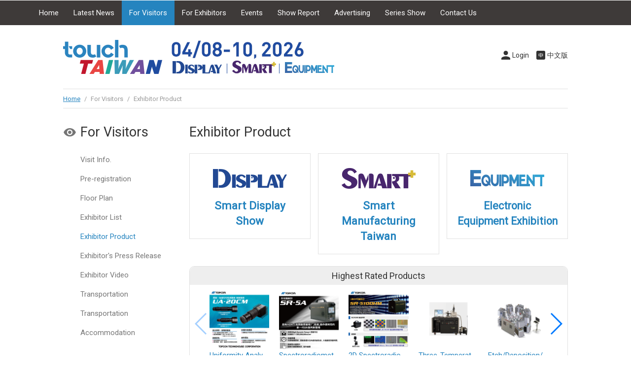

--- FILE ---
content_type: text/html
request_url: https://www.touchtaiwan.com/en/visitorProduct.asp?page=3&cat=&view=
body_size: 7232
content:

<!doctype html>
<html>
<head>
<meta charset="utf-8">
<meta http-equiv="content-language" content="en">
<meta name="viewport" content="width=device-width, initial-scale=1, maximum-scale=1">
<meta name="description" content="Touch Taiwan is the only UFI-certified touch panel and optical film exhibition in the world.">
<meta name="keywords" content="Touch Panel,Optical Film,TEEIA,Taipei,TWTC Nangang Exhibition Hall">
<title>

Exhibitor Product -2026 Touch Taiwan</title>
<link rel="shortcut icon" href="../images/favicon.ico">
<link href="../css/main.css" rel="stylesheet" type="text/css">
<link href="../css/swiper.min.css" rel="stylesheet">	
<link href="../css/exhibitorSys.css" rel="stylesheet" type="text/css">
<link href="../css/en.css" rel="stylesheet" type="text/css">

<!-- Google Tag Manager -->
<script>(function(w,d,s,l,i){w[l]=w[l]||[];w[l].push({'gtm.start':
new Date().getTime(),event:'gtm.js'});var f=d.getElementsByTagName(s)[0],
j=d.createElement(s),dl=l!='dataLayer'?'&l='+l:'';j.async=true;j.src=
'https://www.googletagmanager.com/gtm.js?id='+i+dl;f.parentNode.insertBefore(j,f);
})(window,document,'script','dataLayer','GTM-NN7JZ94P');</script>
<!-- End Google Tag Manager -->

</head>
<body>
<!-- menu --> 
<script type="text/javascript" src="../js/jquery-1.11.3.min.js"></script>
<script>
$(function(){
	var pathname = window.location.pathname;
	var seleLast = pathname.replace("/en/", "");
});
</script>

<h4 class="openMenu">Menu</h4>
<div id="menuWrapper">
  <ul id="menu">
    <li id="index"><a href="../en/">Home</a></li>
    <li id="news"><a href="news.asp">Latest News</a></li>
    <li id="visitor"><a>For Visitors</a>
      <ul>
        <li><a href="visitor.asp">Visit Info.</a></li>
        <li><a href="https://www.chanchao.com.tw/en/preReg/index.asp?id=TTSE2026&c=" target="_blank">Pre-registration</a></li>
        <li><a href="visitorFloorplan.asp">Floor Plan</a></li>
        <!--li><a href="https://online.touchtaiwan.com/en/index.html" target="_blank">Online Expo</a></li-->
        <li><a href="visitorExhibitor.asp"> Exhibitor List</a></li>
        <li><a href="visitorProduct.asp"> Exhibitor Product</a></li>
        <li><a href="visitorExNews.asp"> Exhibitor's Press Release</a></li>
        <li><a href="visitorVideo.asp"> Exhibitor Video</a></li>
        <li><a href="visitorTravel.asp">Transportation</a></li>
        <li><a href="visitorHotel.asp">Accommodation</a></li>
      </ul>
    </li>
    <li id="exhibitor"><a>For Exhibitors</a>
      <ul>
        <li><a href="exhibitor.asp">Registration Info</a></li>
        <li><a href="expoApply.asp?id=TTSE2026" class="apply" data-fancybox data-type="iframe"> Exhibit Inquiry</a></li>
        <li><a href="exhibitorFree.asp">Free Services</a></li>
        <li><a href="exhibitorUpgrade.asp">Paid Services</a></li>
        <li><a href="exhibitorCalendar.asp">Exhibitor Schedule</a></li>
        <li><a href="exhibitorDownload.asp">Downloads</a></li>
        <li><a href="exhibitorProxy.asp">Overseas Agent</a></li>
        <li><a href="exhibitorSales.asp">Contact Sales</a></li>
        <li><a href="https://www.chanchao.com.tw/exhibitorservicetw/en/" target="_blank">Exhibitor’s Online Service System</a></li>
      </ul>
    </li>
    <!--<li id="event"><a href="event.asp">Event Schedule</a></li>-->
    <li id="evnet"><a>Events</a>
      <ul>
        <li><a href="eventSeminar.asp">2026 Seminar Schedule</a></li>
        <!-- <li><a href="https://www.touchtaiwan.com/en/newsDetail.asp?serno=3552">Display Innovation Taiwan Conference (DIT'22)</a></li>
        <li><a href="https://www.touchtaiwan.com/en/eventSeminarDetail.asp?id=239">International Micro/Mini LED Display Conference</a></li>
        <li><a href="http://idmc.conf.nycu.edu.tw/index.html" target="_blank">International Display Manufacturing Conference (IDMC'22)</a></li> -->
        <!--<li><a href="seminar.asp">Seminar Schedule</a></li>-->
        <!-- <li><a href="eventSeminarReview.asp">2025 Seminar Review</a></li> -->
      </ul>
    </li>
    <li id="history"><a>Show Report</a>
      <ul>
        <li><a href="history.asp">Show Report</a></li>
        <li><a href="historyPhoto.asp">Show Gallery</a></li>
        <li><a href="historyVideo.asp">Show Video</a></li>
      </ul>
    </li>
    <li id="Directory"><a>Advertising</a>
      <ul>
        <li><a href="adDirectory.asp">Show Directory</a></li>
        <li><a href="adOnlineDirectory.asp">Online Directory
          2025
          </a></li>
      </ul>
    </li>
    <li><a>Series Show</a>
      <ul>
        <li><a href="https://www.touchtaiwan.com/display/en/" target="_blank">Smart Display Show</a></li>
        <li><a href="https://www.monitech.com.tw/en/" target="_blank">Smart Manufacturing Taiwan</a></li>
        <li><a href="https://www.e-equipment.com.tw/en/" target="_blank">Electronic Equipment Exhibition</a></li>
      </ul>
    </li>
    <li id="contact"><a href="contact.asp">Contact Us</a></li>
  </ul>
</div>
 
<!-- menu end --> 
<!-- headerWrapper --> 


<header>
<ul id="roundBtn">
  
  <li><a href="login.asp" class="member iframe" data-fancybox data-type="iframe">Login</a></li>
  
  <li><a href="../visitorProduct.asp?page=3&cat=&view=" class="TW">中文版</a></li>
</ul>
  <h1><a href="/en/"></a></h1>
</header>
 
<!-- headerWrapper end --> 
<!-- track -->
<div id="track"><a href="/en/">Home</a> <span>/</span> For Visitors <span>/</span>  Exhibitor Product</div>
<!-- track end -->
<article> 
  <!-- left -->
  <div id="left">
    <div id="sidebar"> 
      <h1 class="visitor">For Visitors</h1>
<h4></h4>

<ul class="list">
  <li><a href="visitor.asp">Visit Info.</a></li>
  <li><a href="https://www.chanchao.com.tw/en/preReg/index.asp?id=TTSE2026&c=" target="_blank">Pre-registration</a></li>
  <!--li><a href="visitorReg.asp">Pre-registration</a></li-->
  <li><a href="visitorFloorplan.asp">Floor Plan</a></li>
  <!--li><a href="//www.chanchao.com.tw/touchtaiwan/onlineExpo/en/" target="_blank">Online Expo</a></li-->
  <li><a href="visitorExhibitor.asp">Exhibitor List</a></li>
  <li class="selected"><a href="visitorProduct.asp">Exhibitor Product</a></li>
  <li><a href="visitorExNews.asp">Exhibitor's Press Release</a></li>
  <li><a href="visitorVideo.asp"> Exhibitor Video</a></li>
  <li><a href="visitorTravel.asp">Transportation</a></li>
  <li><a href="visitorTravel.asp">Transportation</a></li>
  <li><a href="visitorHotel.asp">Accommodation</a></li>
</ul>
 
    </div>
  </div>
  <!-- left end --> 
  <!-- right -->
  <div id="right">
    
    <h1> Exhibitor Product</h1>
    <p>&nbsp;</p>
    <ul class="regoption">
      <li>
        <p><a href="https://www.touchtaiwan.com/display/en/visitorProduct.asp" target="_blank"><img src="../images/logo_Display.png" height="60"/></a></p>
        <p class="divider">&nbsp;</p>
        <h2><a href="https://www.touchtaiwan.com/display/en/visitorProduct.asp" target="_blank" style="text-decoration: none;">Smart Display Show</a></h2ㄏ>
      </li>
      <li>
        <p><a href="https://www.monitech.com.tw/en/visitorProduct.asp" target="_blank"><img src="../images/logo_Smart.png" height="60"/></a></p>
        <p class="divider">&nbsp;</p>
        <h2><a href="https://www.monitech.com.tw/en/visitorProduct.asp" target="_blank" style="text-decoration: none;">Smart Manufacturing Taiwan</a></h2>
      </li>
      <li>
        <p><a href="https://www.e-equipment.com.tw/en/visitorProduct.asp" target="_blank"><img src="../images/logo_EE.png" height="60"/></a></p>
        <p class="divider">&nbsp;</p>
        <h2><a href="https://www.e-equipment.com.tw/en/visitorProduct.asp" target="_blank" style="text-decoration: none; font-size: 0.95em;">Electronic Equipment Exhibition</a></h2>
      </li>
      <p class="clear">&nbsp;</p>
    </ul>
    <p>&nbsp;</p>
    <!-- pop --> 
    
<div id="popWrapper">
  <h4>Highest Rated Products</h4>
  <div class="swiper-container popExhibitor">
    <ul class="swiper-wrapper prodListIndex">
    
      <li class="swiper-slide"><a href='visitorProductDetail.asp?no=205084' title="TECHNOOPTIS CO., LTD.">
        <div class="squareThumb imgborder"> <img src="https://www.chanchao.com.tw/exhibitorservicefiles/products/TPOF2026_274872_205084_M.jpg"> </div>
        <p class="nowrap align_c">Uniformity Analyzer UA-20M</p>
        </a> </li>
      
      <li class="swiper-slide"><a href='visitorProductDetail.asp?no=205083' title="TECHNOOPTIS CO., LTD.">
        <div class="squareThumb imgborder"> <img src="https://www.chanchao.com.tw/exhibitorservicefiles/products/TPOF2026_274872_205083_M.jpg"> </div>
        <p class="nowrap align_c">Spectroradiometer SR-5 series</p>
        </a> </li>
      
      <li class="swiper-slide"><a href='visitorProductDetail.asp?no=205082' title="TECHNOOPTIS CO., LTD.">
        <div class="squareThumb imgborder"> <img src="https://www.chanchao.com.tw/exhibitorservicefiles/products/TPOF2026_274872_205082_M.jpg"> </div>
        <p class="nowrap align_c">2D Spectroradiometer SR-5100HM</p>
        </a> </li>
      
      <li class="swiper-slide"><a href='visitorProductDetail.asp?no=205060' title="辛耘企業股份有限公司">
        <div class="squareThumb imgborder"> <img src="https://www.chanchao.com.tw/exhibitorservicefiles/products/DEEI2026_172699_205060_M.jpg"> </div>
        <p class="nowrap align_c">Three-Temperature Separation Technology</p>
        </a> </li>
      
      <li class="swiper-slide"><a href='visitorProductDetail.asp?no=205064' title="辛耘企業股份有限公司">
        <div class="squareThumb imgborder"> <img src="https://www.chanchao.com.tw/exhibitorservicefiles/products/DEEI2026_172699_205064_M.jpg"> </div>
        <p class="nowrap align_c">Etch/Deposition/Plasma Dicing/Thermo Processing</p>
        </a> </li>
      
      <li class="swiper-slide"><a href='visitorProductDetail.asp?no=205063' title="辛耘企業股份有限公司">
        <div class="squareThumb imgborder"> <img src="https://www.chanchao.com.tw/exhibitorservicefiles/products/DEEI2026_172699_205063_M.jpg"> </div>
        <p class="nowrap align_c">Three-Temperature Separation Technology</p>
        </a> </li>
      
      <li class="swiper-slide"><a href='visitorProductDetail.asp?no=205062' title="辛耘企業股份有限公司">
        <div class="squareThumb imgborder"> <img src="https://www.chanchao.com.tw/exhibitorservicefiles/products/DEEI2026_172699_205062_M.jpg"> </div>
        <p class="nowrap align_c">Sempro Auto Trim &amp; form and singulation tool</p>
        </a> </li>
      
      <li class="swiper-slide"><a href='visitorProductDetail.asp?no=205061' title="辛耘企業股份有限公司">
        <div class="squareThumb imgborder"> <img src="https://www.chanchao.com.tw/exhibitorservicefiles/products/DEEI2026_172699_205061_M.jpg"> </div>
        <p class="nowrap align_c">Ionizer Bar/ESD Solutions</p>
        </a> </li>
      
      <li class="swiper-slide"><a href='visitorProductDetail.asp?no=205059' title="辛耘企業股份有限公司">
        <div class="squareThumb imgborder"> <img src="https://www.chanchao.com.tw/exhibitorservicefiles/products/DEEI2026_172699_205059_M.jpg"> </div>
        <p class="nowrap align_c">LASER ASSISTED BONDING MACHINE – LAPLACE</p>
        </a> </li>
      
      <li class="swiper-slide"><a href='visitorProductDetail.asp?no=205058' title="辛耘企業股份有限公司">
        <div class="squareThumb imgborder"> <img src="https://www.chanchao.com.tw/exhibitorservicefiles/products/DEEI2026_172699_205058_M.jpg"> </div>
        <p class="nowrap align_c">Single Wafer Wet Process Equipment</p>
        </a> </li>
      
      <li class="swiper-slide"><a href='visitorProductDetail.asp?no=205057' title="辛耘企業股份有限公司">
        <div class="squareThumb imgborder"> <img src="https://www.chanchao.com.tw/exhibitorservicefiles/products/DEEI2026_172699_205057_M.jpg"> </div>
        <p class="nowrap align_c">Batch Type Wet Station Bench</p>
        </a> </li>
      
      <li class="swiper-slide"><a href='visitorProductDetail.asp?no=205056' title="辛耘企業股份有限公司">
        <div class="squareThumb imgborder"> <img src="https://www.chanchao.com.tw/exhibitorservicefiles/products/DEEI2026_172699_205056_M.jpg"> </div>
        <p class="nowrap align_c">Wafer Support System (for TBDB)</p>
        </a> </li>
      
      <li class="swiper-slide"><a href='visitorProductDetail.asp?no=205055' title="辛耘企業股份有限公司">
        <div class="squareThumb imgborder"> <img src="https://www.chanchao.com.tw/exhibitorservicefiles/products/DEEI2026_172699_205055_M.jpg"> </div>
        <p class="nowrap align_c">Single Wafer Soak and Spary System</p>
        </a> </li>
      
      <li class="swiper-slide"><a href='visitorProductDetail.asp?no=205044' title="冠宇國際電子股份有限公司">
        <div class="squareThumb imgborder"> <img src="https://www.chanchao.com.tw/exhibitorservicefiles/products/DPCS2026_136708_205044_M.jpg"> </div>
        <p class="nowrap align_c">VPC450 Communication Gateway</p>
        </a> </li>
      
      <li class="swiper-slide"><a href='visitorProductDetail.asp?no=205043' title="冠宇國際電子股份有限公司">
        <div class="squareThumb imgborder"> <img src="https://www.chanchao.com.tw/exhibitorservicefiles/products/DPCS2026_136708_205043_M.jpg"> </div>
        <p class="nowrap align_c">In-vehicle communication gateway VPC300</p>
        </a> </li>
      
      <li class="swiper-slide"><a href='visitorProductDetail.asp?no=205042' title="冠宇國際電子股份有限公司">
        <div class="squareThumb imgborder"> <img src="https://www.chanchao.com.tw/exhibitorservicefiles/products/DPCS2026_136708_205042_M.jpg"> </div>
        <p class="nowrap align_c">Cost-Effective Solution for HMI==&gt; Smart Display NSD3300 (Support Dual Display Interfaces, 2nd LAN port with POE &amp; Battery Charging Function)</p>
        </a> </li>
      
      <li class="swiper-slide"><a href='visitorProductDetail.asp?no=205041' title="冠宇國際電子股份有限公司">
        <div class="squareThumb imgborder"> <img src="https://www.chanchao.com.tw/exhibitorservicefiles/products/DPCS2026_136708_205041_M.jpg"> </div>
        <p class="nowrap align_c">Ultra-High Performance Single Board Computer SBC3800</p>
        </a> </li>
      
      <li class="swiper-slide"><a href='visitorProductDetail.asp?no=205040' title="冠宇國際電子股份有限公司">
        <div class="squareThumb imgborder"> <img src="https://www.chanchao.com.tw/exhibitorservicefiles/products/DPCS2026_136708_205040_M.jpg"> </div>
        <p class="nowrap align_c">4K high performance single board computer (RK3399)</p>
        </a> </li>
      
      <li class="swiper-slide"><a href='visitorProductDetail.asp?no=205039' title="冠宇國際電子股份有限公司">
        <div class="squareThumb imgborder"> <img src="https://www.chanchao.com.tw/exhibitorservicefiles/products/DPCS2026_136708_205039_M.jpg"> </div>
        <p class="nowrap align_c">Cost-Effective &amp; Quality SBC for Performance, Rockchip Quad (64-bit) Cortex-A35 Processor==&gt; SBC3300 Single Board Computer</p>
        </a> </li>
      
      <li class="swiper-slide"><a href='visitorProductDetail.asp?no=205038' title="冠宇國際電子股份有限公司">
        <div class="squareThumb imgborder"> <img src="https://www.chanchao.com.tw/exhibitorservicefiles/products/DPCS2026_136708_205038_M.jpg"> </div>
        <p class="nowrap align_c">High-Performance NXP i.MX8M Plus SBC Suitable for HMI Smart Terminal =&gt;SBC4100</p>
        </a> </li>
      
      <li class="swiper-slide"><a href='visitorProductDetail.asp?no=205037' title="冠宇國際電子股份有限公司">
        <div class="squareThumb imgborder"> <img src="https://www.chanchao.com.tw/exhibitorservicefiles/products/DPCS2026_136708_205037_M.jpg"> </div>
        <p class="nowrap align_c">New Low Power Consumption &amp; High Performance Single Board Computer SBC3500 for Middle End Market</p>
        </a> </li>
      
      <li class="swiper-slide"><a href='visitorProductDetail.asp?no=205036' title="冠宇國際電子股份有限公司">
        <div class="squareThumb imgborder"> <img src="https://www.chanchao.com.tw/exhibitorservicefiles/products/DPCS2026_136708_205036_M.jpg"> </div>
        <p class="nowrap align_c">High Bright Smart Display NSD2500-HL</p>
        </a> </li>
      
      <li class="swiper-slide"><a href='visitorProductDetail.asp?no=205035' title="冠宇國際電子股份有限公司">
        <div class="squareThumb imgborder"> <img src="https://www.chanchao.com.tw/exhibitorservicefiles/products/DPCS2026_136708_205035_M.jpg"> </div>
        <p class="nowrap align_c">New Smart Display with High Impact Resistance Cover Glass =&gt; NSD3500-HL-KK3</p>
        </a> </li>
      
      <li class="swiper-slide"><a href='visitorProductDetail.asp?no=205004' title="振鋒企業股份有限公司">
        <div class="squareThumb imgborder"> <img src="https://www.chanchao.com.tw/exhibitorservicefiles/products/DPCS2026_102562_205004_M.jpg"> </div>
        <p class="nowrap align_c">8-291K Key Eye Point</p>
        </a> </li>
      
      <li class="swiper-slide"><a href='visitorProductDetail.asp?no=205005' title="振鋒企業股份有限公司">
        <div class="squareThumb imgborder"> <img src="https://www.chanchao.com.tw/exhibitorservicefiles/products/DPCS2026_102562_205005_M.jpg"> </div>
        <p class="nowrap align_c">8-271 SWIVEL POINT</p>
        </a> </li>
      
      <li class="swiper-slide"><a href='visitorProductDetail.asp?no=205006' title="振鋒企業股份有限公司">
        <div class="squareThumb imgborder"> <img src="https://www.chanchao.com.tw/exhibitorservicefiles/products/DPCS2026_102562_205006_M.jpg"> </div>
        <p class="nowrap align_c">8-211 Lifting Point</p>
        </a> </li>
      
      <li class="swiper-slide"><a href='visitorProductDetail.asp?no=205008' title="振鋒企業股份有限公司">
        <div class="squareThumb imgborder"> <img src="https://www.chanchao.com.tw/exhibitorservicefiles/products/DPCS2026_102562_205008_M.jpg"> </div>
        <p class="nowrap align_c">8-231 Anchor Point</p>
        </a> </li>
      
      <li class="swiper-slide"><a href='visitorProductDetail.asp?no=205007' title="振鋒企業股份有限公司">
        <div class="squareThumb imgborder"> <img src="https://www.chanchao.com.tw/exhibitorservicefiles/products/DPCS2026_102562_205007_M.jpg"> </div>
        <p class="nowrap align_c">RFID SupraTag</p>
        </a> </li>
      
      <li class="swiper-slide"><a href='visitorProductDetail.asp?no=204994' title="昕晟曜科技有限公司">
        <div class="squareThumb imgborder"> <img src="https://www.chanchao.com.tw/exhibitorservicefiles/products/DEEI2026_214137_204994_M.jpg"> </div>
        <p class="nowrap align_c">TE / DMC / Rennsteig HAND TOOLS</p>
        </a> </li>
      
      <li class="swiper-slide"><a href='visitorProductDetail.asp?no=204993' title="昕晟曜科技有限公司">
        <div class="squareThumb imgborder"> <img src="https://www.chanchao.com.tw/exhibitorservicefiles/products/DEEI2026_214137_204993_M.jpg"> </div>
        <p class="nowrap align_c">TE Heavy Duty Connector Series</p>
        </a> </li>
      
      <p class="clear"></p>
    </ul>
    <!-- Add Pagination -->
    <div class="swiper-pagination"></div>
  </div>
	      <!-- Add Arrows -->
      <div class="swiper-button-next pop-next"></div>
      <div class="swiper-button-prev pop-prev"></div>
</div>
 
    <!-- pop end -->
    <p class="divider">&nbsp;</p>
    <!-- search --> 
    <script language="JavaScript">
function search_check1(key){

	value = $(".searchSelect").val();
  	
	if(key==1){
		if(document.getElementById("keyword").value!="" && document.getElementById("keyword").value!="Please enter a keyword"){
			document.sform.action = ("visitorSearch.asp?dtype="+value+"&keyword="+encodeURIComponent(document.getElementById("keyword").value));
			document.sform.submit();
		}else{
			alert("Please enter a keyword");
			document.sform.keyword.focus();
			return false;
		}
	}else{
		alert("Please enter a keyword!");
		document.sform.keyword.focus();
		return false;
	}
}
</script>

      <form  name="sform" id="sform" method="post" onSubmit="return search_check1(1);">
      <div class="search">
      <select name="" class="searchSelect">
          <option value="p"selected>找產品</option>
          <option value="c">找廠商</option>
        </select>

        <input name="keyword" id="keyword" type="text" class="searchText" onfocus="this.value='';" placeholder="Keywords" required>
        <input type="submit" name="Btn" value="Search" class="searchBtn" onclick="search_check1(1);return false;">
      </div>
    </form> 
    <!-- search end -->
    <p class="divider">&nbsp;</p>
    <!--------------------------category ------------------------------>
    <dl id="DDwrapper">
      <dd>
        <div class="dropdownWrapper">
          <div class="dropdownBtn dropdownBtnOutfit">
            
            All
            
            <span class="italic">(120)</span></div>
          <ul class="dropdown dropdownOutfit addShadow">
            <li class="select"><a href="visitorProduct.asp">All <span class="italic">(120)</span></a>
              
                    <li><a href="visitorProduct.asp?cat=14630">Display - Display <span class="italic">(12)</span></a></li>
                    
                    <li><a href="visitorProduct.asp?cat=14631">Display - e-Paper Application <span class="italic">(1)</span></a></li>
                    
                    <li><a href="visitorProduct.asp?cat=14632">Display - Micro & Mini LED <span class="italic">(15)</span></a></li>
                    
                    <li><a href="visitorProduct.asp?cat=14634">Display - Industrial Material <span class="italic">(8)</span></a></li>
                    
                    <li><a href="visitorProduct.asp?cat=14645">Smart - AI and IoT <span class="italic">(14)</span></a></li>
                    
                    <li><a href="visitorProduct.asp?cat=14646">Smart - Digital Transformation and System Integration <span class="italic">(12)</span></a></li>
                    
                    <li><a href="visitorProduct.asp?cat=14637">Equipment - Semiconductor Package Equipment <span class="italic">(10)</span></a></li>
                    
                    <li><a href="visitorProduct.asp?cat=14638">Equipment - Semiconductor Smart Auto Solution <span class="italic">(2)</span></a></li>
                    
                    <li><a href="visitorProduct.asp?cat=14639">Equipment - Compound Semiconductor Equipment <span class="italic">(2)</span></a></li>
                    
                    <li><a href="visitorProduct.asp?cat=14641">Equipment - Electronic Production Manufacturing Equipment <span class="italic">(4)</span></a></li>
                    
                    <li><a href="visitorProduct.asp?cat=14642">Equipment - Electronic Equipment Key Module & Parts <span class="italic">(4)</span></a></li>
                    
                    <li><a href="visitorProduct.asp?cat=14644">Equipment - Panel-Level Packaging (PLP) Equipment / Material <span class="italic">(6)</span></a></li>
                    
          </ul>
        </div>
      </dd>
       <dd>
        <div class="dropdownWrapper">
          <div class="dropdownBtn dropdownBtnOutfit">
            Default Order
          </div>
          <ul class="dropdown dropdownOutfit addShadow">
            <li><a href="?view=">Default Order</a></li>
			<li><a href="?view=&sort=popularity">Highest Rated</a></li>
          </ul>
        </div>
      </dd>
      
      <a class="NoShowInMobile" href="visitorProduct.asp?page=3&view=pic">
      <dd>
        <div class="dropdownBtnOutfit modeSwitch">Switch to Grid View</div>
      </dd>
      </a>
      
      <a href="https://www.touchtaiwan.com/display/en/visitorProduct.asp" target="_blank"><dd><div class="dropdownBtnOutfit listHide"><span style="color: blue;">Smart Display Show</span></div></dd></a>
      <a href="https://www.e-equipment.com.tw/en/visitorProduct.asp" target="_blank"><dd><div class="dropdownBtnOutfit listHide"><span style="color: blue;">Electronic Equipment</span></div></dd></a>
      <a href="https://www.monitech.com.tw/en/visitorProduct.asp" target="_blank"><dd><div class="dropdownBtnOutfit listHide"><span style="color: blue;">Smart+</span></div></dd></a>
    </dl>
    <!-------------------------- category end------------------------------>
    <p>&nbsp;</p>
    <!-- product List -->
    <ul class="product">
      
      <li>
        <div class="left"><a href="visitorProductDetail.asp?no=204882" title="High-Voltage CMOS Backplane for Very Bright OLED Microdisplays - FRAUNHOFER INSTITUTE FOR PHOTONIK MICROSYSTEMS">
          <div class="squareThumb imgborder">
            
            <img src="https://www.chanchao.com.tw/exhibitorservicefiles/products/TPOF2026_301211_204882_M.jpg">
            
          </div>
          </a>
          
        </div>
        <div class="right">
          <h4><a href="visitorProductDetail.asp?no=204882" title="High-Voltage CMOS Backplane for Very Bright OLED Microdisplays - FRAUNHOFER INSTITUTE FOR PHOTONIK MICROSYSTEMS">High-Voltage CMOS Backplane for Very Bright OLED Microdisplays</a></h4>
          <p class="divider">&nbsp;</p>
          
          <p>Model：SXGA Micro-OLED display</p>
          
          <p>Category: <a href="visitorProduct.asp?cat=14632" class="gray">Micro & Mini LED</a></p>
          <p>Exhibitor: <a href="visitorExhibitorDetail.asp?comNo=301211&sno=215623" class="gray">FRAUNHOFER INSTITUTE FOR PHOTONIK MICROSYSTEMS</a></p>
          <p>Booth No:
            N/A
          </p>
          <p class="divider">&nbsp;</p>
          <dl class="textLink">
            
            <dd><a href="favoriteProduct_add.asp?p=204882" class="favor">0</a></dd>
            
            <dd><a href="inquiryform.asp?p=204882" class="iframe salse" data-fancybox data-type="iframe"></a></dd>
            
          </dl>
        </div>
        <p class="clear"></p>
      </li>
      
      <li>
        <div class="left"><a href="visitorProductDetail.asp?no=204876" title="SAKAMOTO - TAIWAN DENKEI SOLUTION CO., LTD.">
          <div class="squareThumb imgborder">
            
            <img src="https://www.chanchao.com.tw/exhibitorservicefiles/products/TPOF2026_271603_204876_M.jpg">
            
          </div>
          </a>
          
        </div>
        <div class="right">
          <h4><a href="visitorProductDetail.asp?no=204876" title="SAKAMOTO - TAIWAN DENKEI SOLUTION CO., LTD.">SAKAMOTO</a></h4>
          <p class="divider">&nbsp;</p>
          
          <p>Model：SELN-131BM</p>
          
          <p>Category: <a href="visitorProduct.asp?cat=14632" class="gray">Micro & Mini LED</a></p>
          <p>Exhibitor: <a href="visitorExhibitorDetail.asp?comNo=271603&sno=215474" class="gray">TAIWAN DENKEI SOLUTION CO., LTD.</a></p>
          <p>Booth No:
            N/A
          </p>
          <p class="divider">&nbsp;</p>
          <dl class="textLink">
            
            <dd><a href="favoriteProduct_add.asp?p=204876" class="favor">0</a></dd>
            
            <dd><a href="inquiryform.asp?p=204876" class="iframe salse" data-fancybox data-type="iframe"></a></dd>
            
          </dl>
        </div>
        <p class="clear"></p>
      </li>
      
      <p class="clear"></p>
    </ul>
    <!-- product List end --> 
    <!-------------------------- 分頁-------------------------->
    
    <p>&nbsp;</p>
    <div id="page">
      
      <span><a href='visitorProduct.asp?page=1'&cat=&view=>First</a></span> <span><a href='visitorProduct.asp?page=2&cat=&view='>Prev</a></span>
      
      <span><a href="visitorProduct.asp?page=1&cat=&view=" title="page 1">1</a></span>
      
      <span><a href="visitorProduct.asp?page=2&cat=&view=" title="page 2">2</a></span>
      <span class='current'><a>3</a></span>
    </div>
    
    <!-------------------------- 分頁 end-------------------------->
    
  </div>
  <!-- right end -->
  <p class="clear">&nbsp;</p>
</article>
<!--------------------- content end ---------------------> 
<!--------------------- subscript ---------------------> 
 
<!--------------------- subscript end ---------------------> 
<!--------------------- footer ---------------------> 
<footer>
<ul class="contact">
<li>
  <h3>Expo</h3>
  <p>&nbsp;</p>
  <p class="bold">TDUA / TEEIA</p>
  <p>Ms. Joanna Kuan #15 / Ms. Doris Lin #12 / Ms. Peggie Hsiao #24 / Ms. Mavis Chen #35</p>
  <p>Tel: +886-2-2729-3933</p>
  <p>Fax: +886-2-2729-3950</p>
  <p>Email: <a href="mailto:show@teeia.org.tw">show@teeia.org.tw</a></p></li>
<li>
  <h3 class="NoShowInMobile">&nbsp;</h3>
  <p class="NoShowInMobile">&nbsp;</p>
  <p class="bold">Chan Chao International Co., Ltd.</p>
  <p>Mr. Lee #135 / Ms. Lin #192</p>
  <p>Tel: +886-2-2659-6000</p>
  <p>Fax: +886-2-2659-7000</p>
  <p>Email: <a href="mailto:touch@chanchao.com.tw">touch@chanchao.com.tw</a></p>
</li>
<li>
  <h3>Seminar</h3>
  <p>&nbsp;</p>
  <p class="bold">TDUA</p>
  <p>Ms. Feng</p>
  <p>Tel: +886-3-591-0039 #10</p>
  <p>Fax: +886-3-591-0037</p>
  <p>Email: <a href="mailto:seminar@tdua.org.tw">seminar@tdua.org.tw</a></p>
</li>
<p class="clear">&nbsp;</p>
</ul>
<p>&nbsp;</p>
<p class="align_c">Copyright & web design by <a href="https://www.chanchao.com.tw/en/" target="_blank">Chan Chao</a></p>
</footer>
<div id="toTop">TOP</div>
 
<!--------------------- footer end ---------------------> 
<script type="text/javascript" src="../js/jquery-1.11.3.min.js"></script> 
<!-- for 燈箱效果 --> 
<script type="text/javascript" src="../js/jquery.fancybox.min.js"></script>
<!-- for slider effect--> 
<script type="text/javascript" src="../js/swiper.min.js"></script> 
<script type="text/javascript" src="../js/bannerInner.js"></script> 		
<script type="text/javascript" src="../js/menu.js"></script> 
<script type="text/javascript" src="../js/stickySidebar.js"></script> 
<script type="text/javascript" src="../js/imgLiquid-min.js"></script> 
<script type="text/javascript">
	$(document).ready(function () {
		$(".squareThumb").imgLiquid({fill:true});
	});
</script>
</body>
</html>

--- FILE ---
content_type: text/css
request_url: https://www.touchtaiwan.com/css/main.css
body_size: 5384
content:
@charset "utf-8";
@import url("reset.css");
@import url("jquery.fancybox.css");
@import url(https://fonts.googleapis.com/css?family=Roboto);
/* CSS Document */
a {
  color: #2584bf;
  -webkit-tap-highlight-color: rgba(0, 0, 0, 0);
  outline: none;
}
a:hover {
  color: #c3172d;
}
a.gray {
  color: #666;
}
/*-------a:visited-------*/
ul.listNews li a:visited, .product li h4 a:visited, .prodList li a:visited, .prodListIndex li a:visited {
  color: #660099;
}
/*-------font effect-----------*/
.clear {
  clear: both;
  height: 0px;
  line-height: 0px;
}
.bold {
  font-weight: bold;
}
.red {
	color: #f00;
}
.white {
	color: #fff;
}
.yellow {
  color: #f6ff00;
}
.green {
  color: #4CAF50;
}
.largeFont {
  font-size: 19px;
}
.align_r {
  text-align: right;
}
.align_c {
  text-align: center;
}
.italic {
  font-style: italic;
  opacity: 0.7;
  font-weight: normal;
}
.nowrap {
  width: auto;
  white-space: nowrap;
  text-overflow: ellipsis;
  overflow: hidden;
}
.lightLine {
  height: 1px;
  line-height: 1px;
  border-bottom: 1px solid #e0e0e0;
  margin: 20px auto;
}
.divider {
  height: 10px;
  line-height: 10px;
}
ol.number {
	list-style: decimal;
	margin-left: 25px;
	display: block;
}
ol.number li{
	margin: 0px 0px 7px 0px
}
ol.disc {
	list-style: disc;
	margin-left: 25px;
	display: block;
}
ul.disc {
	list-style: disc;
	margin-left: 25px;
	display: block;
}
.alert {
	background: #FFF1F0;
	padding: 10px 15px;
	color: #D85030;
	font-size: 15px;
	line-height: 150%; 
}
.note {
  background: #f3f4f7;
  padding: 20px;
  font-size: 14px;
  line-height: 130%;
}
.noteLeft {
	width: 65%;
	float: left;
}
.noteRight {
	width: 35%;
	float: right;
}
.noteRight img {
	width: 100%;
}
/*-------img effect-----------*/
.addShadow {
  border: 1px solid #f5f5f5;
  box-shadow: 0px 2px 2px 0px rgba(0, 0, 0, 0.14), 0px 3px 1px -2px rgba(0, 0, 0, 0.2), 0px 1px 5px 0px rgba(0, 0, 0, 0.12);
}
.squareThumb {
  width: 100%;
  height: 0;
  padding-bottom: 100%;
  opacity: 0;
}
.recThumb {
  width: 100%;
  height: 0;
  padding-bottom: 66%;
  opacity: 0;
}
.partnerThumb {
  width: 100%;
  height: 0;
  padding-bottom: 50%;
}
.adThumb {
  width: 100%;
  height: 0;
  padding-bottom: 36.3%;
}
.speakerThumb {
  width: 100%;
  height: 0;
  padding-bottom: 125%;
  opacity: 0;
}
.imgborder {
  /*border: 1px solid #e0e0e0;*/
  border-radius: 3px;
}
a:hover .imgborder {
  /*border: 1px solid #c3172d;*/
}
/*-------btn effect-----------*/
.btn {
  -webkit-appearance: none; /*取消手機預設樣式*/
}
.btnStyle {
  text-decoration: none;
  cursor: pointer;
  display: inline-block;
  border: 0;
  border-radius: 5px;
  color: #fff;
  background: #2584bf;
  margin: 5px;
}
.btnStyle:hover {
  color: #FFF;
  background: #c3172d;
}
/*------------------form effect-------------------*/
input, textarea, body select {
  font-family: "微軟正黑體", "Roboto", sans-serif;
  font-size: 15px;
  padding: 0;
  color: #333;
  /*避免select長度不一*/
  box-sizing: border-box;
  display: inline-block;
  outline: none;
}
input:focus {
  outline: none;
}
::-webkit-input-placeholder { /* WebKit browsers */
  color: #999;
}
:-ms-input-placeholder { /* WebKit browsers */
  color: #999;
}
.textStyle {
  border: 1px solid #ddd;
  border-radius: 5px;
}
.textStyle:focus {
  border: 1px solid #A6C1CE;
  background: #F6FBFE;
}
.formTitle {
  margin-bottom: 5px;
  font-weight: bold;
}
.refresh {
  display: inline-block;
  width: 25px;
  height: 25px;
  text-indent: -9999px;
  background-image: url(../images/refresh.svg);
  background-repeat: no-repeat;
  background-size: 100% 100%;
}
.remark {
	background: #f0f0f0; 
	padding: 5px;
	margin:5px 0px;
}
/*------------page--------------*/
#page {
  color: #666;
  overflow: auto;
  text-align: center;
}
#page span {
  float: left;
  margin: 0 6px 6px 0;
}
#page span a {
  color: #333;
  display: block;
  text-decoration: none;
  padding: 3px 10px;
  border: solid 1px #e0e0e0;
  background: #f5f5f5;
  border-radius: 3px;
}
#page span a:hover {
  background: #FFF;
  box-shadow: 0 0px 5px 0 rgba(0, 0, 0, 0.2);
}
#page span.current a, #page span.current a:hover {
  background: none;
  color: #666;
  border: none;
  box-shadow: none;
}
/*--------------------list news--------------------*/
ul.listNews li {
  display: block;
  width: 100%;
  border-top: 1px solid #ebebeb;
  padding: 6px 0 6px 10px;
  background-repeat: no-repeat;
  background-size: 3px 3px;
  background-position: left top 18px;
  background-image: url(../images/dot.svg);
}
ul.listNews li:first-child {
  border-top: 0;
  padding-top: 0;
  background-position: left top 12px;
}
ul.listNews li a:hover {
  color: #c3172d;
}
ul.listNews li span {
  display: inline-block;
  background: #f1f1f1;
  padding: 0 10px;
  font-style: italic;
  margin-bottom: 5px;
  font-size: 13px;
  color: #888;
}
/*--------------lightbox----------------*/
.lightbox {
  padding: 20px 15px;
}
.lightbox h1 {
  font-size: 25px;
  font-weight: normal;
}
/*---------ExhibitProfile--------*/
#ExhibitProfile li p {
  padding: 10px 0 10px 40px;
  cursor: pointer;
  border-top: 1px solid #ddd;
  background-image: url(../images/openItem.svg);
  background-repeat: no-repeat;
  background-size: 30px 30px;
  background-position: left center;
}
#ExhibitProfile li span {
  padding: 10px 0 10px 35px;
  display: block;
  border-top: 1px solid #ddd;
}
#ExhibitProfile li:last-child p, #ExhibitProfile li:last-child span {
  border-bottom: 1px solid #ddd;
}
#ExhibitProfile li p.itemOpen {
  background-image: url(../images/closeItem.svg);
  border-bottom: 1px solid #ddd;
}
.ProfileItem {
  overflow: auto;
  display: none;
  padding: 20px 0;
}
/*---------------------- toTop ------------------------*/
#toTop {
  position: fixed;
  right: 30px;
  bottom: 35px;
  width: 40px;
  height: 40px;
  background: url(../images/icon_top.svg) no-repeat rgba(0, 0, 0, 0.3) center center;
  cursor: pointer;
  display: none;
  z-index: 123;
  text-indent: -9999px;
  -webkit-border-radius: 20px;
  border-radius: 20px;
}
#toTop:hover {
  background: url(../images/icon_top.svg) no-repeat #2584bf center center;
}
/*-------------calendar--------------------*/
#calendar li {
	padding: 10px;
	display: block;
	vertical-align: middle;
	border: 1px solid #dbdbdb;
	background: #f5f5f5;
	border-radius: 3px;
	}
.fa-chevron-down{ 
	font-size: 250%; 
	color: #2584bf;
	}
/*------------------ buyflow -----------------*/
#buyflow li:first-child {
  background-image: url(../images/group.svg);
}
#buyflow li:nth-child(2) {
  background-image: url(../images/questionnaire.svg);
}
#buyflow li:last-child {
  background-image: url(../images/qr-code.svg);
}
#buyflow li p.italic {
  font-size: 14px;
}
/*-----------------------for PC-----------------------*/
@media screen and (min-width:801px) {
  /*-----------------------body-----------------------*/
  html, body {
    margin: 0;
    padding: 0;
    color: #333;
    font-size: 15px;
    line-height: 160%;
    font-family: 'Roboto', "微軟正黑體", sans-serif;
  }
  p {
    line-height: 160%;
  }
  h1, h2, h3, h4 {
    line-height: 140%;
  }
  .btn {
    padding: 6px 20px;
    line-height: 160%;
    font-size: 17px;
  }
  .btnSmall {
    /*padding: 8px 15px;
	line-height: 100%;
	font-size: 15px;*/
  }
  .textStyle {
    padding: 10px;
  }
  .NoShowInPC {
    display: none;
  }
  /*------------------menu------------------------*/
  #menuWrapper {
    width: 100%;
    top: 0;
    height: 50px;
    background: #3e3a39;
    position: fixed;
    z-index: 100;
    min-width: 1024px;
    z-index: 999;
  }
  h4.openMenu {
    display: none;
  }
  #menu {
    width: 80%;
    margin: 0 auto;
    min-width: 1024px;
    max-width: 1440px;
    height: 50px;
  }
  #menu li {
    float: left;
  }
  #menu li a {
    display: block;
    text-align: center;
    line-height: 50px;
    font-size: 100%;
    padding: 0 20px;
    text-decoration: none;
    color: #FFF;
    cursor: pointer;
  }
  #menu li.ticket a, #menu li.ticket a:hover {
    background-image: url(http://www.twsf.com.tw/taipei/images/tickets.svg);
    background-position: 10px center;
    background-size: 20px 20px;
    background-repeat: no-repeat;
    text-indent: 20px;
  }
  #menu li.selected {
    background: #2584bf;
  }
  #menu li a:hover {
    background: #000;
  }
  #menu li ul {
    position: absolute;
    display: none;
  }
  #menu li ul li {
    border: 0;
    position: relative;
    z-index: 995;
    float: none;
  }
  #menu li ul li a {
    display: block;
    min-width: 180px;
    background: #000;
    line-height: 40px;
    color: #fff;
    font-weight: normal;
    font-size: 15px;
    text-align: left;
    border-bottom: 1px solid #333;
  }
  #menu li ul li:last-child a {
    border-bottom: 0;
  }
  #menu li ul li a:hover {
    background: #2584bf;
  }
  #menu li ul li.selected a {
    background: #2584bf;
  }
  /*-----------------header---------------*/
  header {
    position: relative;
    margin: 50px auto 0 auto;
    height: 130px;
    min-width: 1024px;
    max-width: 1440px;
    width: 80%;
  }
  header h1 a {
    width: 905px; /*700*0.75*/
    height: 100px;
    text-indent: -9999px;
    position: absolute;
    left: 0;
    background-image: url(../images/logo.jpg);
    background-repeat: no-repeat;
    background-size: cover;
    top: 15px;
  }
  /*---------------------- round btn ----------------------*/
  ul#roundBtn {
    position: absolute;
    right: 0;
    top: 50px;
    z-index: 199;
  }
  ul#roundBtn li {
    float: left;
    width: auto;
    margin-left: 15px;
    vertical-align: middle;
  }
  ul#roundBtn li a {
    display: block;
    background-position: left center;
    background-repeat: no-repeat;
    background-size: 18px 18px;
    padding-left: 22px;
    text-decoration: none;
    color: #333;
    font-size: 14px;
  }
  ul#roundBtn li a:hover {
    color: #c3172d;
  }
  ul#roundBtn li a.EN {
    background-image: url(../images/en.svg);
  }
  ul#roundBtn li a.TW {
    background-image: url(../images/TW.svg);
  }
  ul#roundBtn li a.FB {
    background-image: url(../images/FB.svg);
  }
  ul#roundBtn li a.member {
    background-image: url(../images/member.svg);
  }
  ul#roundBtn li a.setting {
    background-image: url(../images/setting.svg);
  }
  ul#roundBtn li a.logout {
    background-image: url(../images/logout.svg);
  }
  /*----------------track----------------------------------*/
  #track {
    color: #999;
    margin: 0 auto;
    width: 80%;
    min-width: 1024px;
    max-width: 1440px;
    font-size: 13px;
    line-height: 40px;
    height: 40px;
    border-top: 1px solid #e0e0e0;
    border-bottom: 1px solid #e0e0e0;
  }
  #track span {
    padding: 0 5px;
  }
/*-------------content index--------------------*/
.contentIndex {
  width: 80%;
  margin: 0 auto;
  min-width: 1024px;
  max-width: 1440px;
}
.contentIndex h1 {
  border-top: 2px solid #2584bf;
  padding: 30px 0px 10px 0px;
}     
.contentIndex h1, article h1 {
  font-size: 27px;
  color: #333;
  font-weight: normal;
  text-align: center;
}
.contentIndex h1.noborder {
  border-top: none;
  padding-top: 0px
}
/*-------------content inner--------------------*/
article h1 {
  text-align: left;
  border-bottom: 0;
  padding: 0px;
}
article {
  width: 80%;
  margin: 30px auto;
  min-width: 1024px;
  max-width: 1440px;
}
  h3 {
    color: #2584bf;
    font-size: 21px;
    font-weight: normal;
  }
  h4 {
    color: #c3172d;
    font-size: 18px;
    font-weight: normal;
  }
  #left {
    width: 22%;
    min-width: 200px;
    float: left;
  }
  #left h1 {
    text-indent: 35px;
    margin-bottom: 25px;
  }
  #left h4 {
    display: none;
  }
  #left h1.visitor {
    background: url(../images/icon_view.png) no-repeat left center;
  }
  #left h1.event {
    background: url(../images/icon_event.png) no-repeat left center;
  }
  #left h1.press {
    background: url(../images/icon_news.png) no-repeat left center;
  }
  #left h1.exhibitor {
    background: url(../images/icon_exhibitor.png) no-repeat left center;
  }
  #left h1.game {
    background: url(../images/icon_game.png) no-repeat left center;
  }
  #left h1.event {
    background: url(../images/icon_event.png) no-repeat left center;
  }
  #left h1.allience {
    background: url(../images/icon_allience.png) no-repeat left center;
  }
  #left h1.trans {
    background: url(../images/icon_trans.png) no-repeat left center;
  }
  #left h1.history {
    background: url(../images/icon_history.png) no-repeat left center;
  }
  #left h1.ad {
    background: url(../images/icon_ad.png) no-repeat left center;
  }
  #right {
    width: 75%;
    padding: 0 0 0 0;
    /*border-left: 1px solid #e0e0e0;*/
    float: right;
    min-height: 400px;
  }
  /*-------------list--------------------*/
  .list {
    font-size: 15px;
  }
  .list li {
    margin-bottom: 15px;
  }
  .list li a {
    width: 100%;
    color: #777;
    text-decoration: none;
    display: block;
    padding-left: 35px;
  }
  .list li a:hover {
    color: #2584bf;
  }
  .list li.selected a {
    /*background: #eee;*/
    color: #2584bf;
  }
  /*--------------sticky-------------------*/
  #sidebar.sticky {
    float: none;
    position: fixed;
    top: 0;
    z-index: 6;
    left: auto;
    width: 16%; /*20x0.8*/
    min-width: 200px;
  }
  /*-------------table form--------------------*/
  .maxText {
    width: 100%;
  }
  .largeText {
    width: 80%;
  }
  .midText {
    width: 50%;
  }
  .smallText {
    width: 120px;
  }
  .vsmallText {
    width: 80px;
  }
  .questionItem li {
    width: 49%;
    margin-right: 2%;
    float: left;
    padding-bottom: 3px;
  }
  .questionItem li:nth-child(even) {
    margin-right: 0;
  }
  /*-------------JQ Validate--------------------*/
  label.error {
    color: #fff;
    margin-left: 5px;
    line-height: 100%;
    display: inline-block;
    font-style: italic;
    background: url(../images/alert.png) no-repeat left center;
    padding: 10px 10px 10px 20px;
    font-size: 14px;
  }
  .errorContainer {
    display: block;
  }
  .errorContainer label.error {
    margin-top: 5px;
    background: url(../images/alertTop.png) no-repeat left center;
    padding: 20px 10px 13px 10px;
  }
  /*----gallery-----*/
  .gallery li {
    float: left;
    width: 32%;
    margin: 0 2% 2% 0;
    position: relative;
  }
  .gallery li:nth-child(3n) {
    margin-right: 0;
  }
  .gallery li a p {
    width: 100%;
    position: absolute;
    left: 0;
    bottom: 0;
    padding: 10px;
    background: rgba(0, 0, 0, 0.5);
    color: #FFF;
  }
  .gallery li a p span {
    display: block;
    color: #FFF;
  }
  .gallery li div.hoverDesc {
    color: rgba(255, 255, 255, 0);
    background-color: rgba(0, 0, 0, 0);
    background-image: url(../images/iconEnlarge.png);
    background-repeat: no-repeat;
    background-size: 25% auto;
    background-position: center center;
    opacity: 0;
    position: absolute;
    left: 0;
    top: 0;
    overflow: hidden;
    transition: all 0.3s ease-out;
    width: 100%;
    height: 0;
    padding-bottom: 66%;
  }
  .gallery li:hover div.hoverDesc {
    color: rgba(255, 255, 255, 1);
    background-color: rgba(0, 0, 0, 0.5);
    opacity: 1;
  }
  /*----Exhibit Profile-----*/
  #ExhibitProfile li p, #ExhibitProfile li span {
    font-size: 18px;
  }
  .ProfileItem {
    margin-left: 35px;
  }
  .ProfileItem li {
    margin-left: 20px;
    list-style: disc;
  }
  /*-----------------partner---------------*/
  #partner li {
    float: left;
    width: 10.75%;
    margin: 0 2% 2% 0;
  }
  #partner li:nth-child(8n) {
    margin-right: 0;
  }
  /*-------------------- 首頁精選產品--------------------*/
  .prodListIndex {
    padding-bottom: 40px;
  }
  .prodListIndex li {
    display: inline-block;
    height: auto;
  }
  /*----------------- banner position -----------------------*/
  .indexbanner {
    position: relative;
  }
  .indexbanner .swiper-button-next {
    right: -30px;
    margin-top: -50px;
  }
  .indexbanner .swiper-button-prev {
    left: -30px;
    margin-top: -50px;
  }
  /*-------------subscript--------------------*/
  #subscript {
    padding: 20px 0;
    background: #333;
    text-align: center;
    color: #fff;
  }
  #subscriptText {
    border: 5px solid #ddd;
    background: #FFF;
    vertical-align: middle;
    width: 45%;
    text-indent: 10px;
    height: 45px;
    font-size: 17px;
    margin-right: 10px;
  }
  #subscriptText:focus {
    border: 5px solid #2584bf;
  }
  #subscriptBtn {
    vertical-align: middle;
    height: 45px;
    padding: 0 30px;
  }
  .googleMap {
    width: 100%;
    height: 600px;
  }
  /*-----------------------entryApply-----------------------*/
  #entryApply li {
    min-height: 120px;
    padding: 20px 0 20px 140px;
    border-bottom: 1px solid #e0e0e0;
    background-repeat: no-repeat;
    background-position: left center;
    background-size: 120px 120px;
    background-image: url(../images/entryReg.svg);
  }
  /*-------------footer--------------------*/
  footer {
    background: #222;
    padding: 25px 0;
    font-size: 13px;
    color: rgba(255, 255, 255, 0.7);
  }
  footer a, footer h3 {
    color: #FFF;
  }
  footer ul.contact {
    min-width: 1024px;
    max-width: 1440px;
    margin: 0 auto;
    width: 80%
  }
  ul.contact li {
    float: left;
    width: 33%;
  }
  /*-----------------------buyflow-----------------------*/
  #buyflow {
    overflow: auto;
    text-align: center;
    margin: 0 auto;
    width: 750px
  }
  #buyflow li {
    width: 28%;
    margin: 0 3%;
    float: left;
    display: block;
    padding-top: 120px;
    background-position: top center;
    background-size: 100px 100px;
    background-repeat: no-repeat;
    position: relative;
  }
  #buyflow li:last-child {
    margin: 0;
  }
  #buyflow li h2 {
    color: #B6871E;
    margin-bottom: 8px;
    font-weight: normal;
    font-size: 21px;
  }
  #buyflow li h2.pink {
    color: #D16E74
  }
  #buyflow li h2 i {
    font-size: 50px;
  }
  #buyflow li span {
    width: 30px;
    height: 30px;
    display: block;
    position: absolute;
    top: 50%;
    right: -30px;
    margin-top: -15px;
    background-size: cover;
    background-repeat: no-repeat;
    background-image: url(../images/arrow.svg);
  }
  .float{
    width: 100px;
    height: 100px;
    background-color: #2584bf;
    opacity: 0.8;
    color: #fff;
    position: fixed;
    bottom: 75px;
    right: 30px;
    border-radius: 50%;
    font-weight: bold;
    text-align: center;
    line-height: 30px;
    letter-spacing: 2px;
    padding-top: 20px;
    font-size: 24px;
    box-shadow: 3px 2px 2px 1px rgb(75 5 5 / 40%);
    z-index: 1000;
  }
  .float:hover{
    background-color: #c3172d;
    animation: heartBeat 2s;
    animation-iteration-count: 1;
  }
  /*-------------regoption--------------------*/
.regoption li {
	width: 32%;
	margin: 0 2% 0 0;
	float: left;
	border: 1px solid #e0e0e0;
	padding: 20px;
  text-align: center;
}
.regoption li .bold {
	min-height: 80px;
}
.regoption li:last-of-type {
	margin-right: 0;
}
}
/*------------------for mobile------------------------*/
@media screen and (max-width:800px) {
  /*-----------------------body-----------------------*/
  html {
    width: 100%;
    min-height: 100%;
    margin: 0;
    padding: 0;
    -webkit-text-size-adjust: none;
  }
  body {
    color: #333;
    line-height: 150%;
    font-size: 15px;
    font-family: "微軟正黑體", "Roboto", sans-serif;
    box-sizing: border-box;
    -moz-box-sizing: border-box;
    -webkit-box-sizing: border-box;
    width: 100%;
    min-height: 100%;
  }
  p {
    line-height: 150%;
  }
  h1, h2, h3, h4 {
    line-height: 140%;
  }
  .btn {
    font-size: 14px;
    padding: 6px 15px;
    -webkit-appearance: none; /*取消手機預設樣式*/
  }
  .textStyle {
    padding: 8px;
  }
  .alignCenterMobile {
    text-align: center
  }
  input, textarea, select {
    font-size: 14px;
    line-height: 150%;
  }
  .btnSmall {
    padding: 6px 10px;
  }
  .picForMobile {
    width: 100%;
    height: auto;
  }
  .NoShowInMobile {
    display: none;
  }
  .recThumb {
    width: 100%;
    height: 0;
    padding-bottom: 100%;
  }
  /*------------------menu------------------------*/
  h4.openMenu { /*改*/
    display: block;
    position: fixed;
    width: 50px;
    height: 50px;
    top: 0;
    right: 0;
    background-image: url(../images/bars.svg);
    background-size: auto 60%;
    background-repeat: no-repeat;
    background-position: center center;
    text-indent: -9999px;
    z-index: 200;
    transition: all 0.3s ease-out;
  }
  h4.changColor {
    background-color: #eee;
    background-image: url(../images/close.svg);
  }
  #menu {
    width: 100%;
    background: #eee;
    position: fixed;
    top: 50px; /*改*/
    right: 0;
    display: none;
    box-shadow: 0px 2px 2px 0px rgba(0, 0, 0, 0.14), 0px 3px 1px -2px rgba(0, 0, 0, 0.2), 0px 1px 5px 0px rgba(0, 0, 0, 0.12);
    z-index: 9999;
    height: 100%;
    overflow: auto;
    padding-bottom: 100px; /**重要!!*/
  }
  #menu li {
    border-bottom: 1px solid #ddd;
  }
  #menu li:last-child {
    border-bottom: none;
  }
  #menu li a {
    color: #333;
    display: block;
    text-decoration: none;
    padding: 10px 0 15px 20px;
    font-size: 115%;
  }
  #menu li ul {
    display: none;
  }
  #menu li ul li {
    border-bottom: 0;
    border-top: 1px solid #ccc;
  }
  #menu li ul li a {
    background: #ddd;
    padding-left: 40px;
  }
  #menu li ul li a:hover {
    background: #2584bf;
    color: #fff;
  }
  #menu li.selected {
    background: #2584bf;
  }
  /*-----------------roundBtn---------------*/
  #roundBtn {
    background: #2584bf;
    position: fixed;
    top: 0;
    left: 0;
    width: 100%;
    height: 50px; /*改*/
    padding-left: 15px;
    z-index: 997;
  }
  #roundBtn li {
    float: left;
    margin-right: 5px;
  }
  #roundBtn li a {
    line-height: 50px; /*改*/
    display: block;
    color: #fff;
    text-decoration: none;
  }
  #roundBtn li a:before {
    content: "/ ";
    color: rgba(255, 255, 255, 0.6);
  }
  #roundBtn li:first-child a:before {
    content: " "
  }
  /*-----------------header---------------*/
  header {
    background: #fff;
    z-index: 99;
    padding: 15px;
    margin-top: 50px; /*改*/
    position: relative;
    box-shadow: 0px 2px 2px 0px rgba(0, 0, 0, 0.14), 0px 3px 1px -2px rgba(0, 0, 0, 0.2), 0px 1px 5px 0px rgba(0, 0, 0, 0.12);
  }
  header h1 a { /*改*/
    width: 100%;
    height: 0;
    display: block;
    padding-bottom: 18%;
    text-indent: -9999px;
    background-image: url(../images/logo.jpg);
    background-repeat: no-repeat;
    background-size: contain;
  }
  header h1.en a {
    background-image: url(../images/logoEn.jpg);
  }
  header h1.cn a {
    background-image: url(../images/logoCn.jpg);
  }
  /*----------------track----------------------------------*/
  #track {
    display: none; /*改*/
  }
/*-------------content index--------------------*/
.contentIndex h1 {
  border-top: 2px solid #2584bf;
  padding: 20px 0px 10px 0px;
}
.contentIndex h1, article h1 {
  font-size: 23px;
  color: #333;
  font-weight: normal;
  text-align: center;
}
.contentIndex h1.noborder {
  border-top: none;
  padding-top: 0px
}
/*-------------content inner--------------------*/
article h1 {
  text-align: left;
  border-bottom: 0;
  padding: 0px;
}
article {
	padding: 25px 15px;
}
article #right h1 {
	padding: 0 50px 0 0;
}
article #right h1.noPadding{
	padding:0;
}
  h3 {
    color: #2584bf;
    font-size:19px;
    font-weight: normal;
  }
  h4 {
    color: #c3172d;
    font-size: 17px;
    font-weight: normal;
  }
  #right {
    float: none;
    min-height: 300px;
  }
  #left h1 {
    display: none;
  }
  /*-------------left menu--------------------*/
  #left h4 {
    position: fixed;
    right: 15px;
    top: 160px; /*改*/
    text-indent: -9999px;
    display: block;
    width: 40px;
    height: 40px;
    background-color: rgba(99, 99, 99, 0.1);
    background-image: url(../images/more.svg);
    background-size: auto 70%;
    background-repeat: no-repeat;
    background-position: center center;
    border-radius: 50px;
    z-index: 1999;
  }
  #left h4.gray {
    background-color: #ddd;
  }
  #left ul {
    display: none;
    position: fixed;
    right: 15px;
    top: 210px; /*改*/
    border: 1px solid #e0e0e0;
    box-shadow: 0 0px 5px 0 rgba(0, 0, 0, 0.2);
    background: #fff;
    z-index: 993;
  }
  #left ul li a {
    display: block;
    color: #333;
    text-decoration: none;
    background-position: left 10px center;
    background-repeat: no-repeat;
    background-size: 20px 20px;
    border-bottom: 1px solid #e0e0e0;
    padding: 8px 15px;
  }
  #left ul li:last-child a {
    border: none;
  }
  #left ul li.selected a {
    background: #f1f1f1;
  }
  #left ul li a:hover {
    background: #4285F4;
    color: #fff;
  }
  /*-------------form--------------------*/
  .contentBox, .maxText, .largeText, .midText, .btnMax {
    width: 100%;
  }
  .smallText {
    width: 100px;
  }
  .vsmallText {
    width: 50px;
  }
  .formTitle {
    font-weight: normal;
  }
  .midTextMob {
    width: 200px;
  }
  .questionItem li {
    padding-bottom: 3px;
  }
  /*-------------JQ Validate--------------------*/
  label.error {
    color: #fff;
    margin-top: 5px;
    line-height: 100%;
    display: inline-block;
    font-style: italic;
    background: url(../images/alertTop.png) no-repeat left center;
    padding: 20px 10px 13px 10px;
    font-size: 14px;
  }
  /*-------------supMenu--------------------*/
  #supMenu li a {
    padding: 0 15px 15px 15px;
  }
  /*-------------ProfileItem--------------------*/
  .ProfileItem li {
    margin-left: 20px;
    list-style: disc;
  }
  /*-----------------partner---------------*/
  #partner li {
    width: 32%;
    margin: 0 2% 2% 0;
    float: left;
    text-align: center;
  }
  #partner li:nth-child(3n) {
    margin-right: 0;
  }
  /*-------------------- 首頁精選產品--------------------*/
  .prodListIndex {
    padding-bottom: 40px;
  }
  .prodListIndex li {
    display: inline-block;
    height: auto;
  }
  /*----------------- banner position -----------------------*/
  .indexbanner {
    position: relative;
  }
  .indexbanner .swiper-button-next {
    right: -15px;
    margin-top: -50px;
  }
  .indexbanner .swiper-button-prev {
    left: -15px;
    margin-top: -50px;
  }
  /*-------------subscript--------------------*/
  #subscript {
    padding: 20px 15px;
    background: #333;
    text-align: center;
    color: #fff;
  }
  #subscriptText {
    border: 3px solid #ddd;
    background: #FFF;
    vertical-align: middle;
    -webkit-border-radius: 3px;
    border-radius: 3px;
    width: 100%;
    height: 45px;
    margin-bottom: 10px;
    text-align: center;
  }
  #subscriptText:focus {
    border: 3px solid #EC7474;
  }
  #subscriptBtn {
    width: 100%;
  }
  /*----gallery-----*/
  .gallery li {
    float: left;
    width: 49%;
    margin: 0 2% 2% 0;
  }
  .gallery li:nth-child(2n) {
    margin-right: 0;
  }
  .gallery li a {
    display: block;
    position: relative;
  }
  .gallery li a p {
    width: 100%;
    padding: 5px 10px;
    position: absolute;
    left: 0;
    bottom: 0;
    background: rgba(0, 0, 0, 0.6);
    color: #FFF;
  }
  /*-----------------------entryApply-----------------------*/
  #entryApply {}
  #entryApply li {
    padding: 20px 0px 20px 120px;
    border-bottom: 1px solid #e0e0e0;
    background-repeat: no-repeat;
    background-position: left 15px top 20px;
    background-size: 90px 90px;
    background-image: url(../images/entryReg.svg);
  }
  .googleMap {
    width: 100%;
    height: 300px;
  }
  /*-------------footer--------------------*/
  footer {
    padding: 20px 15px;
    font-size: 13px;
    color: rgba(255, 255, 255, 0.6);
    background: #222;
    text-align: center;
  }
  footer a, footer h3 {
    color: #FFF;
  }
  ul.contact li {
    margin-bottom: 20px;
  }
  ul.contact li:last-of-type {
    margin-bottom: 0;
  }
  /*------------------toTop------------------------*/
  #toTop {
    display: none;
  }
  /*-----------------------buyflow-----------------------*/
  #buyflow {
    overflow: auto;
    text-align: center;
    margin: 0 auto;
  }
  #buyflow li {
    width: 100%;
    margin: 0 0% 15% 0%;
    float: left;
    display: block;
    padding-top: 100px;
    background-position: top center;
    background-size: auto 60%;
    background-repeat: no-repeat;
    position: relative;
  }
  #buyflow li:last-child {
    margin: 0;
  }
  #buyflow li h2 {
    color: #B6871E;
    margin-bottom: 8px;
    font-weight: normal;
    font-size: 19px;
  }
  #buyflow li h2.pink {
    color: #D16E74
  }
  #buyflow li h2 i {
    font-size: 40px;
  }
  #buyflow li span {
    width: 20px;
    height: 20px;
    display: block;
    position: absolute;
    left: 50%;
    bottom: -40px;
    margin-left: -15px;
    background-size: cover;
    background-repeat: no-repeat;
    background-image: url(../images/arrowM.svg);
  }
  /*-------------note--------------------*/
  .noteLeft {
    margin-bottom: 20px;
    width: 100%;
  }
  .noteRight {
    margin-bottom: 20px;
    width: 100%;
    text-align: center;
  }
  .noteRight img {
    width: 100%;
  }
  .float{
    width: 70px;
    height: 70px;
    background-color: #2584bf;
    opacity: 0.8;
    color: #fff;
    position: fixed;
    bottom: 20px;
    right: 10px;
    border-radius: 50%;
    font-size: 16px;
    text-align: center;
    line-height: 20px;
    padding-top: 15px;
    z-index: 1000;
  }
  .float a {
    color: #FFFFFF;
    text-decoration: none;
  }
  /*-------------regoption--------------------*/
.regoption li {
	margin-bottom: 20px;
	border-bottom: 1px solid #e0e0e0;
	padding-bottom: 20px;
  text-align: center;
}
.regoption li:last-of-type {
	margin-bottom: 0;
	padding-bottom: 0;
	border-bottom: 0;
}
}

--- FILE ---
content_type: text/css
request_url: https://www.touchtaiwan.com/css/exhibitorSys.css
body_size: 3738
content:
@charset "utf-8";
/* CSS Document */
/*-------------category--------------------*/
#category li {
  float: left;
  margin: 0px 10px 10px 0;
}
#category li a {
  display: inline-block;
  border: 1px solid #C8C8C8;
  background: linear-gradient(#FEFEFE, #EFEFEF);
  padding: 5px 10px;
  font-size: 13px;
  width: auto;
  color: #666;
  text-decoration: none;
  border-radius: 3px;
}
#category li a:hover {
  border: 1px solid #64A9FF;
  background: #64A9FF;
  color: #FFF;
}
#category li.select a {
  border: 1px solid #666;
  background: #666;
  color: #FFF;
}
/*---------------vip--------------------*/
span.vip {
  position: absolute;
  left: 0;
  top: 0;
  width: 90px;
  height: 90px;
  background-image: url(../images/vip.png);
  background-repeat: no-repeat;
  background-size: cover;
  display: block;
}
span.enlarge {
  width: 100%;
  background: rgba(0, 0, 0, 0.5);
  position: absolute;
  left: 0;
  bottom: 0;
  text-align: center;
  color: #fff;
}
#product li h4 span {
	font-size: 15px;
	font-weight: normal;
}
/*----------------dropdownBtnOutfit------------------*/
.dropdownWrapper {
  position: relative;
  display: inline-block;
  width: auto;
}
.dropdownBtnOutfit {
  width: auto;
  height: 40px;
  line-height: 40px;
  border: 1px solid #e0e0e0;
  border-radius: 3px;
  cursor: pointer;
  padding: 0 30px 0 15px;
  background-image: url(../images/openItem.svg);
  background-repeat: no-repeat;
  background-position: right 5px center;
  background-size: 20px 20px;
  /*太長截掉*/
  white-space: nowrap;
  text-overflow: ellipsis;
  overflow: hidden;
}
.dropdownBtnSelect {
  background-color: #eee;
  color: #333;
  background-image: url(../images/closeItem.svg);
}
.dropdownBtnOutfit:hover {
  background-color: #eee;
}
.dropdownOutfit {
  border: 1px solid #eee;
  position: absolute;
  background: #fff;
  z-index: 99;
  padding: 0;
  top: 45px;
  left: 0;
  /*設置下拉選單的最大高度 2023-03-15*/
  max-height: 350px; /* 設置最大高度 */
  overflow-y: auto; /* 允許垂直捲動 */
}
.dropdownOutfit li a {
  display: block;
  width: 400px;
  text-decoration: none;
  padding: 6px 10px;
  border-bottom: 1px solid #e0e0e0;
  color: #333;
}
.dropdownOutfit li:last-child a {
  border-bottom: none;
}
.dropdownOutfit li a:hover {
  background-color: #eee;
}
a.BtnOutfit {
  display: block;
  width: auto;
  height: 35px;
  line-height: 35px;
  background-color: #eee;
  cursor: pointer;
  padding: 0 30px;
  color: #000;
}
a.BtnOutfit:hover {
  background-color: #666;
  color: #FFF;
}
.prodShow::before {
  content: "+ 顯示更多";
}
.prodHide::before {
  content: "- 顯示較少";
}
/*------News type---------*/
.product li em {
	color: #333;
	font-size: 13px;
	background: #999;
	padding: 0px 4px;
	text-align: center;
	color: #fff;
	position: absolute;
	left: 0;
	top: 0;
}
.product li em.news {
	background: #3F51B5;
}
.product li em.press {
	background: #E9332F;
}
/*---------------- icon for expo list ---------------------*/
.textLink dd {
  display: inline-block;
  vertical-align: middle;
}
.textLink dd a {
  display: block;
  background-repeat: no-repeat;
  background-size: 16px 16px;
  background-position: left 8px center;
  color: #333;
  text-decoration: none;
  background-color: #F2F2F2;
  border-radius: 30px;
  margin-right: 5px;
  font-size: 12px;
  line-height: 32px;
  min-height: 32px;
  min-width: 32px;
  cursor: pointer;
}
.textLink dd:last-child a {
  margin-right: 0;
}
.textLink dd a:hover {
  background-color: #FFF;
  box-shadow: 0 0px 5px 0 rgba(0, 0, 0, 0.2);
}
a.salse {
  background-image: url(../images/salse.svg);
}
a.share {
  background-image: url(../images/share.svg);
}
.textLink dd a.favor {
  background-image: url(../images/favor.svg);
  padding: 0 8px 0 28px;
}
.textLink dd a.favorDel {
  background-image: url(../images/favorRed.svg);
  padding: 0 8px 0 28px;
}
.textLink dd a.website, .textLink dd a.download{
	 padding: 0 10px 0 28px;
}
a.website {
  background-image: url(../images/website.svg);
}
a.download {
  background-image: url(../images/download.svg);
}
a.moreitems {
  padding: 0 10px 0 28px;
  background-image: url(../images/website.svg);
}
/*-- social --*/
#social {
  text-align: center;
  display: none;
  padding: 10px;
}
#social li {
  display: inline-block;
  margin: 0 10px;
  cursor: pointer;
}
#social li img {
  width: 80px;
}
#social .socialCopyHidden {
  position: absolute;
  top: -9999px;
  left: 9999px;
}
/*-- msg --*/
#message dd {
  margin-bottom: 15px;
}
.hideMsg dd:nth-child(n+6) {
  display: none; //第5個之後隱藏
}
#message dd:last-child {
  margin-bottom: 0
}
#message dd div {
  background: #f5f5f5;
  padding: 15px;
}
#message dd div .gray {
  color: #777;
}
#message dd div .bold {
  margin-right: 3px;
}
#message dd div p:first-child {
  margin-bottom: 3px;
}
#message dd div p i {
  float: right;
}
#message dd div.msgFeedback {
  background: #fff;
  padding-left: 40px;
}
.btnInquiry, .btnInquiry:hover {
  float: right;
  background-image: url("../images/salseW.svg");
  background-repeat: no-repeat;
  background-size: 16px 16px;
  background-position: left 12px center;
  padding-left: 35px;
  font-size: 15px;
}
.nameInput{
	display: none;
}
/*-- popWrapper --*/
#popWrapper {
  border: 1px solid #e0e0e0;
  padding: 0 40px;
  border-radius: 10px 10px 0 0;
  position: relative;
}
#popWrapper h4 {
  background-color: #eee;
  text-align: center;
  padding: 6px 0;
  margin: 0px -40px 10px -40px;
  border-radius: 10px 10px 0 0;
  color: #333;
}
/*-----------------------for PC-----------------------*/
@media screen and (min-width:801px) {
  /*-------------------- 內頁 prod 橫向 --------------------*/
  .prodList li {
    float: left;
    width: 17.6%;
    margin-right: 3%;
    margin-bottom: 3%;
  }
  .prodList li:nth-child(5n) {
    margin-right: 0;
  }
  /*11-50產品先隱藏*/
  .prodList li:nth-child(n+11):nth-child(-n+50) {
    display: none;
  }
  .showAll li:nth-child(n+11):nth-child(-n+50) {
    display: block;
  }
  /*----------------- 內頁product lsit---------------*/
  .product li {
    border-bottom: 1px solid #ddd;
    position: relative;
    padding: 10px 0;
    width: auto;
  }
  .product li:first-child {
    padding-top: 0;
  }
  .product li div.left {
    width: 150px;
    float: left;
  }
  .product li div.right {
    width: auto;
    margin-left: 180px;
  }
  .product li div.right span {
    display: inline-block;
    background: #f1f1f1;
    padding: 0 10px;
    font-style: italic;
    color: #666;
    margin-bottom: 5px;
  }
  .product li div.right h4 em {
    font-weight: bold;
  }
  .product li div.right h4 span {
    font-size: 15px;
  }
  .right li{
    list-style: disc;
    border: none;
    padding: 0;
  }
  /*----------------- picMode ---------------*/
  .picMode li {
    float: left;
    width: 23.5%;
    border: 0;
    margin: 0 2% 3% 0;
    padding-bottom: 0;
  }
  .picMode li:nth-child(4n) {
    margin-right: 0;
  }
  .picMode li div.left {
    float: none;
    width: 100%;
  }
  .picMode li div.right {
    margin: 0;
  }
  .picMode li div.right p {
    display: none;
  }
  .picMode li div.right h4 {
    width: auto;
    text-overflow: ellipsis;
    overflow: hidden;
    white-space: nowrap;
    margin: 8px 0 10px 0;
    text-align: center;
  }
  .picMode li div.right h4 span {
    display: none;
  }
  .picMode li div.right .textLink {
    text-align: center;
  }
  /*sorting*/
  #DDwrapper dd {
    display: inline-block;
    margin-right: 10px;
  }
  .modeSwitch {
    background-image: url(../images/picmode.svg);
    color: #333;
  }
  .listHide {
    background-image: url(../images/listmode.svg);
    color: #333;
  }
  /*-------------search--------------------*/
  .search {
    background: #eee;
    width: auto;
    padding: 10px;
    overflow: auto;
  }
  .searchText {
    width: 79%;
    height: 35px;
    line-height: 35px;
    text-indent: 10px;
    border: 1px solid #E5E5E5;
    color: #666;
    border-radius: 3px;
    float: left;
  }
  .searchText:focus {
    border: 1px solid #A6C1CE;
    background: #F6FBFE;
  }
  .searchSelect {
    display: none;
  }
  .searchBtn {
    border: 0;
    color: #FFF;
    background: #2584bf;
    border-radius: 5px;
    cursor: pointer;
    font-size: 15px;
    width: 20%;
    height: 35px;
    line-height: 35px;
    text-decoration: none;
    float: right;
  }
  .searchBtn:hover {
    background: #c3172d;
  }
  /*------------------------- inner prodoct detail ------------------------*/
  #prodDetailLeft, #exDetailLeft {
    width: 360px;
    position: relative;
    float: left;
  }
  #prodDetailRight, #prodDetailRight {
    width: auto;
    margin-left: 380px;
  }
  /*-- exLeft --*/
  .exLeft, .exLeft .squareThumb {
    position: relative;
  }
  .exLeft div.squareThumb div.enlarge {
    left: 0;
    top: 0;
    z-index: 91;
    position: absolute;
    width: 100%;
    height: 50px;
    padding-bottom: 100%;
    background-color: rgba(0, 0, 0, 0.2);
    background-image: url("../images/iconEnlarge.png");
    background-position: center center;
    background-size: 30% 30%;
    background-repeat: no-repeat;
    opacity: 0;
    transition: all 0.3s ease-out;
  }
  .exLeft div.squareThumb:hover div.enlarge {
    opacity: 1;
    transition: all 0.3s ease-out;
  }
  /*-- video --*/
  #videoList li {
    width: 32%;
    margin: 0 2% 3% 0;
    float: left;
	position: relative;
  }
  #videoList li:nth-child(3n) {
    margin-right: 0;
  }
  #videoList li h4 {
    line-height: 135%;
    color: #c3172d;
    font-weight: bold;
    font-size: 15px;
    height: 45px;
    width: auto;
    overflow: hidden;
    margin: 7px 0 5px 0;
  }
  #videoList li a.videoThumb {
    position: relative;
  }
  #videoList li a.videoThumb div {
    background-image: url("../images/youtubeBlack.svg");
    background-repeat: no-repeat;
    background-size: cover;
    background-position: center center;
    opacity: .6;
    width: 60px;
    height: 40px;
    position: absolute;
    left: calc(50% - 30px);
    top: calc(50% - 20px);
  }
  #videoList li a.videoThumb:hover div {
    background-image: url("../images/youtube.svg");
    opacity: 1;
  }
}
/*------------------for mobile------------------------*/
@media screen and (max-width:800px) {
  /*--------------------vip--------------------*/
  span.vip {
    left: 0px;
    width: 70px;
    height: 70px;
  }
  .lightLine {
    margin: 20px -15px;
  }
  /*-------------------- 內頁 prod 橫向 --------------------*/
  .prodList li {
    float: left;
    width: 31.3%;
    margin-right: 3%;
    margin-bottom: 3%;
  }
  .prodList li:nth-child(3n) {
    margin-right: 0;
  }
  /*11-50產品先隱藏*/
  .prodList li:nth-child(n+11):nth-child(-n+50) {
    display: none;
  }
  .showAll li:nth-child(n+11):nth-child(-n+50) {
    display: block;
  }
  /*----------------- product list ---------------*/
  .product li {
    border-bottom: 1px solid #ddd;
    display: block;
    width: auto;
    padding: 20px 0;
  }
  .product li:first-child {
    padding-top: 0;
  }
  .product li div.left {
    width: 22%;
    float: left;
    position: relative;
  }
  .product li div.right {
    width: auto;
    margin-left: 25%;
  }
  .product li div.right span {
    display: inline-block;
    background: #f1f1f1;
    padding: 0 10px;
    font-style: italic;
    color: #666;
    margin-bottom: 5px;
    font-size: 13px;
  }  
  .right li{
    list-style: disc;
    border: none;
    padding: 0;
  }
  /*-------------search--------------------*/
  .search {
    width: 100%;
    background: #eee;
    padding: 10px;
    overflow: auto;
  }
  .searchText {
    width: 85%;
    height: 40px;
    line-height: 40px;
    text-indent: 5px;
    border: 1px solid #E5E5E5;
    color: #666;
    border-radius: 3px;
    float: left;
  }
  .searchText:focus {
    border: 1px solid #A6C1CE;
    background: #F6FBFE;
  }
  .searchSelect {
    display: none
  }
  .searchBtn {
    border: 0;
    background: #2584bf;
    border-radius: 3px;
    cursor: pointer;
    width: 13%;
    height: 40px;
    text-indent: -9999px;
    background-color: #999;
    background-image: url(../images/iconSearch.png);
    background-position: center center;
    background-repeat: no-repeat;
    background-size: auto 70%;
    float: right
  }
  .searchBtn:hover {
    border: 0;
    background-color: #c3172d;
  }
  /*------------------------- inner prodoct detail ------------------------*/
  .exLeft {
    margin-bottom: 20px;
  }
  .exLeft .imgborder {
    width: 70%;
    height: 0;
    padding-bottom: 70%;
    margin: 0 auto;
  }
  /*----------------dropdownBtnOutfit------------------*/
  .dropdownWrapper, .dropdownOutfit, .dropdownOutfit li a {
    width: 100%;
  }
  #DDwrapper dd {}
  #DDwrapper dd:last-child {
    margin-bottom: 0;
  }
  /*----------------btn------------------*/
  .textLink dd a {
    font-size: 13px;
  }
/*-- video --*/
  #videoList li {
	  padding:15px 0;
	  border-bottom: 1px solid #e0e0e0;
	  position: relative;
  }
  #videoList li:first-child {
	  padding-top:0;

	}
  #videoList li h4 {
    color: #c3172d;
    font-weight: bold;
    font-size: 14px;
    margin:10px 0;
  }
  #videoList li a.videoThumb {
    position: relative;
  }
  #videoList li a.videoThumb div {
    background-image: url("../images/youtube.svg");
    background-repeat: no-repeat;
    background-size: cover;
    background-position: center center;
    opacity: .6;
    width: 60px;
    height: 40px;
    position: absolute;
    left: calc(50% - 30px);
    top: calc(50% - 20px);
  }
  /*-- popWrapper --*/
  #popWrapper {
    padding: 0 15px;
  }
  #popWrapper h4 {
    margin: 0px -15px 10px -15px;
  }
  /*----------------social------------------*/
  #social li {
    width: 18%;
    margin: 0 7px;
  }
  #social li img {
    width: 100%;
  }
}

--- FILE ---
content_type: text/css
request_url: https://www.touchtaiwan.com/css/en.css
body_size: 72
content:
@charset "utf-8";
/*-----------------------for both-----------------------*/
header h1 a {
	width: 550px;
	background-image: url(../images/logoEn.jpg);
}

/*-----------------------for PC-----------------------*/
@media screen and (min-width:801px) {
	#menu { width:90%
	}
#menu li a {
	font-size: 15px;
	padding: 0 15px;
}
#menu li ul li a {
	min-width: 200px;
}
/*看更多產品*/
.prodShow::before {
	content: "+ See All Products";
}
.prodHide::before {
	content: "Less Product";
}
.float{
	width: 100px;
	height: 100px;
	line-height: 20px;
	padding-top: 25px;
	font-size: 12px;
}
}
/*------------------for mobile------------------------*/
@media screen and (max-width:800px) {
	.float{
		line-height: 16px;
		padding-top: 15px;
		font-size: 11px;
	}
}


--- FILE ---
content_type: text/css
request_url: https://www.touchtaiwan.com/css/reset.css
body_size: 77
content:
body, html, div, dl, dt, dd, ul, ol, li, h1, h2, h3, h4, h5, h6, pre, form, article, fieldset, input, textarea, p, blockquote, a, th, td {
	margin: 0;
	padding: 0;
	box-sizing: border-box;
	-webkit-box-sizing: border-box; 
}
table {
	border-collapse: collapse;
	border-spacing: 0;
}
fieldset, img {
	border: 0;
	vertical-align: middle;
}
address, caption, cite, code, dfn, em, th, var {
	font-style: normal;
	font-weight: normal;
}
b {
	font-weight: bold;
}
ol, ul {
	list-style: none;
}
caption {
	text-align: left;
}
/*h1, h2, h3, h4, h5, h6 {
	font-size:100%;
	font-weight:normal;
}*/
q:before, q:after {
	content: '';
}
abbr, acronym {
	border: 0;
}


--- FILE ---
content_type: image/svg+xml
request_url: https://www.touchtaiwan.com/images/openItem.svg
body_size: 135
content:
<?xml version="1.0" encoding="utf-8"?>
<!-- Generator: Adobe Illustrator 21.0.0, SVG Export Plug-In . SVG Version: 6.00 Build 0)  -->
<svg version="1.1" id="Layer_1" xmlns="http://www.w3.org/2000/svg" xmlns:xlink="http://www.w3.org/1999/xlink" x="0px" y="0px"
	 viewBox="0 0 300.5 300.5" style="enable-background:new 0 0 300.5 300.5;" xml:space="preserve">
<style type="text/css">
	.st0{fill:#448AFF;}
</style>
<g>
	<polygon class="st0" points="237.9,92.7 150.3,183.5 62.6,92.7 50.3,102.5 150.3,207.8 250.3,102.5 	"/>
</g>
</svg>


--- FILE ---
content_type: image/svg+xml
request_url: https://www.touchtaiwan.com/images/icon_top.svg
body_size: 169
content:
<?xml version="1.0" encoding="utf-8"?>
<!-- Generator: Adobe Illustrator 19.1.0, SVG Export Plug-In . SVG Version: 6.00 Build 0)  -->
<svg version="1.1" id="Layer_1" xmlns="http://www.w3.org/2000/svg" xmlns:xlink="http://www.w3.org/1999/xlink" x="0px" y="0px"
	 viewBox="-146 270.7 300.5 300.5" style="enable-background:new -146 270.7 300.5 300.5;" xml:space="preserve">
<style type="text/css">
	.st0{fill:#FFFFFF;stroke:#FFFFFF;stroke-miterlimit:10;}
</style>
<g>
	<path class="st0" d="M4.2,376.6l79,83.2l-7,5.5l-72-74.6l-72,74.6l-7-5.5L4.2,376.6z"/>
</g>
</svg>


--- FILE ---
content_type: image/svg+xml
request_url: https://www.touchtaiwan.com/images/picmode.svg
body_size: 276
content:
<?xml version="1.0" encoding="utf-8"?>
<!-- Generator: Adobe Illustrator 21.0.0, SVG Export Plug-In . SVG Version: 6.00 Build 0)  -->
<svg version="1.1" id="圖層_1" xmlns="http://www.w3.org/2000/svg" xmlns:xlink="http://www.w3.org/1999/xlink" x="0px" y="0px"
	 viewBox="0 0 24 24" style="enable-background:new 0 0 24 24;" xml:space="preserve">
<style type="text/css">
	.st0{fill:#448AFF;}
</style>
<g>
	<rect x="4.4" y="4.6" class="st0" width="6.8" height="6.8"/>
	<rect x="12.9" y="4.6" class="st0" width="6.8" height="6.8"/>
	<rect x="4.4" y="12.7" class="st0" width="6.8" height="6.8"/>
	<rect x="12.9" y="12.7" class="st0" width="6.8" height="6.8"/>
</g>
</svg>


--- FILE ---
content_type: image/svg+xml
request_url: https://www.touchtaiwan.com/images/TW.svg
body_size: 656
content:
<?xml version="1.0" encoding="utf-8"?>
<!-- Generator: Adobe Illustrator 21.0.0, SVG Export Plug-In . SVG Version: 6.00 Build 0)  -->
<svg version="1.1" id="Capa_1" xmlns="http://www.w3.org/2000/svg" xmlns:xlink="http://www.w3.org/1999/xlink" x="0px" y="0px"
	 viewBox="0 0 30 30" style="enable-background:new 0 0 30 30;" xml:space="preserve">
<style type="text/css">
	.st0{fill:#333333;}
	.st1{fill:#FFFFFF;}
</style>
<path class="st0" d="M4.3,0h21.4C28.1,0,30,1.9,30,4.3v21.4c0,2.4-1.9,4.3-4.3,4.3H4.3C1.9,30,0,28.1,0,25.7V4.3C0,1.9,1.9,0,4.3,0z
	"/>
<g>
	<path class="st1" d="M21.5,18.4h-5.8v3.8h-1.4v-3.8H8.5c-0.2,0-0.4-0.1-0.4-0.4v-7.8c0-0.2,0.1-0.4,0.4-0.4h5.8V7.8h1.4v2.1h5.8
		c0.2,0,0.4,0.1,0.4,0.4v7.8C21.8,18.3,21.7,18.4,21.5,18.4z M9.7,11.3c-0.1,0-0.2,0-0.2,0.2v5.5C9.5,17,9.6,17,9.7,17h4.6v-5.8H9.7
		z M15.7,11.3V17h4.6c0.1,0,0.2-0.1,0.2-0.2v-5.5c0-0.1,0-0.2-0.2-0.2H15.7z"/>
</g>
</svg>


--- FILE ---
content_type: image/svg+xml
request_url: https://www.touchtaiwan.com/images/listmode.svg
body_size: 383
content:
<?xml version="1.0" encoding="utf-8"?>
<!-- Generator: Adobe Illustrator 21.0.0, SVG Export Plug-In . SVG Version: 6.00 Build 0)  -->
<svg version="1.1" id="圖層_1" xmlns="http://www.w3.org/2000/svg" xmlns:xlink="http://www.w3.org/1999/xlink" x="0px" y="0px"
	 viewBox="0 0 24 24" style="enable-background:new 0 0 24 24;" xml:space="preserve">
<style type="text/css">
	.st0{fill:#448AFF;}
	.st1{fill:none;}
</style>
<path class="st0" d="M4,10.5c-0.8,0-1.5,0.7-1.5,1.5s0.7,1.5,1.5,1.5s1.5-0.7,1.5-1.5S4.8,10.5,4,10.5z M4,4.5
	C3.2,4.5,2.5,5.2,2.5,6S3.2,7.5,4,7.5S5.5,6.8,5.5,6S4.8,4.5,4,4.5z M4,16.5c-0.8,0-1.5,0.7-1.5,1.5s0.7,1.5,1.5,1.5
	s1.5-0.7,1.5-1.5S4.8,16.5,4,16.5z M7,19h14v-2H7V19z M7,13h14v-2H7V13z M7,5v2h14V5H7z"/>
<path class="st1" d="M0,0h24v24H0V0z"/>
</svg>


--- FILE ---
content_type: application/javascript
request_url: https://www.touchtaiwan.com/js/menu.js
body_size: 1524
content:
$(function(){
	var pathname = window.location.pathname;
	var seleLast = pathname.replace("/en/", "").replace("/", "");
	if(seleLast=="index.asp" || seleLast==""){$("li#index").addClass("selected");}else{};
	if(seleLast.match('news')){$("li#news").addClass("selected");}else{}; //只要檔名包含press就抓出來
	if(seleLast.match('visitor')){$("li#visitor").addClass("selected");}else{};
	if(seleLast.match('exhibitor')){$("li#exhibitor").addClass("selected");}else{};
	if(seleLast.match('event') || seleLast.match('license')){$("li#event").addClass("selected");}else{};
	if(seleLast.match('history')){$("li#history").addClass("selected");}else{};
	if(seleLast.match('seminar')){$("li#seminar").addClass("selected");}else{};
	if(seleLast.match('Directory')){$("li#Directory").addClass("selected");}else{};
	if(seleLast.match('contact')){$("li#contact").addClass("selected");}else{};
});
//menu 效果
$(function(){
		$('#menu li').hover(function(){
			if ($(window).width() > 801){
				$(this).css({backgroundColor:"#000000"});
			}else{
				$(this).css({backgroundColor:"#cccccc"});
				$(this).siblings().children("ul").slideUp(400);//若選別的子選項關閉
				$(this).siblings().removeClass("selected");//若選別的則移除樣式
			}
			$(this).children('ul').stop(true, true).slideDown(200);
		},function(){
			$(this).css({backgroundColor:""}).children('ul').stop(true, true).slideUp(400);
		});
		
		//手機板選中時子選項要打開
		if ($(window).width() < 801){
			$('#menu li.selected').children("ul").show();
		}
});	
// to top
if ($(window).width() > 801) {
	$(function(){
		$(window).scroll(function() {
			if ($(this).scrollTop()>500)
			 {
				$('#toTop').fadeIn(300);
			 }
			else
			 {
			   $('#toTop').fadeOut(200);
			 }
		 });
		
		$("#toTop").click(function() {
			$('html, body').animate({
				scrollTop:($("body").offset().top)-50
			}, 1000); 
		});
	});
}else{
		$('#toTop').hide();
}
//menu for mobile
$(function(){
	window.scrollTo(0,1);
	var menu = $("h4.openMenu");
	var submenu = $("ul#menu");
	var win = $(window);
	var content = $("footer, header, article");
	
	menu.bind("click",open);
	
	function open(){
		submenu.toggle(200);
		content.bind("click",close);
		menu.toggleClass("changColor");
		//win.bind("scroll",close);
		}
	function close(){
		submenu.fadeOut(200);
		content.unbind("click");
		menu.removeClass("changColor");
		//win.unbind("scroll");
		
		}
	});
//sub menu
$(function(){
	window.scrollTo(0,1);
	var menu = $("#left h4");
	var submenu = $("#left ul");
	var win = $(window);
	var content = $("#right,h1");
	
	menu.bind("click",open);
	
	function open(){
		submenu.toggle(200);
		content.bind("click",close);
		menu.toggleClass("gray");
		win.bind("scroll",close);
		}
	function close(){
		submenu.fadeOut(200);
		content.unbind("click");
		menu.removeClass("gray");
		win.unbind("scroll");
		}
});
//轉畫面時reload
$( window ).on( "orientationchange", function() {
	location.reload();
});
//mobile pic/table oversize //重要!!!!
$(function(){
		$(".DefaultStyleSheet table, .DefaultStyleSheet img").css({'max-width':'100%'});
		$(".DefaultStyleSheet img").css({'height':'auto'});
		if ($(window).width() < 801){
			$(".DefaultStyleSheet table").css({'width':'100%'});
		}
});
//category dropdown btn
$(function(){
	window.scrollTo(0,1);
	$(".dropdown").hide();
	var menu = $(".dropdownWrapper div.dropdownBtn");
	var content = $("header,#menuWrapper,#productList");
	
	menu.bind("click",open);
	
	function open(){
		$(this).next(".dropdown").toggle(100);
		$(this).parent().parent().siblings().find(".dropdown").hide();
		$(this).parent().parent().siblings().find(".dropdownBtn").removeClass("dropdownBtnSelect");
		$(this).toggleClass("dropdownBtnSelect");
		content.bind("click",close);
	}
	function close(){
		$(this).next(".dropdown").fadeOut(200);
		content.unbind("click");
		$(this).removeClass("dropdownBtnSelect");
	}
});
//解決 imgcorp 瞬間跳大圖
$(function(){
	$("div.squareThumb, div.recThumb, .adThumb, .partnerThumb, .speakerThumb").animate({opacity:1},700);
});
//看更多產品
$(function(){
	$("a.prodShow").click(function(){
		$("ul.prodList").toggleClass("showAll");
		$(this).toggleClass("prodHide");
	});
});
//頁面自動高度
$(function(){
	if ($(window).width() > 801) {
		var winHeight = $(window).height();
		var headH = $("header").height();
		var footerH = $("footer").height();
		var menuH = $("#menuWrapper").height();
		var getHeight = winHeight - headH - (footerH*2) - menuH
		$("article").css('min-height', getHeight);
	}
});

//social link
var url = window.location;
var urlEncode = encodeURIComponent(url);
var subject = $("title").text();
$(".socialFB>a").attr("href", "//www.facebook.com/sharer.php?u=" + urlEncode);
$(".socialLine>a").attr("href", "//social-plugins.line.me/lineit/share?url=" + urlEncode);
$(".socialEmail>a").attr("href", "mailto:?subject=" + subject + "&body=" + url);
$(".socialCopyHidden").val(url);
$(".socialCopy>a").click(function() {
    $(".socialCopyHidden").select();
    document.execCommand("Copy");
    alert("網址已複製 / The url is copied");
});

//exhibit profile open
$(function(){
	$("#ExhibitProfile p").click(function(){
		$(this).next().slideToggle(200);
		$(this).toggleClass("itemOpen");
	});
});
//call login window
$(".iframe").fancybox({
	iframe : {
		css : {
			width : '600px'
		}
	}
});
//call member card window
$(".card").fancybox({
		type: 'iframe',
		iframe : {
			css : {width : '300px'}
		}
});
$(".apply").fancybox({
	iframe : {
		css : {
			width : '600px',
			height : '100%'
		}
	}
});